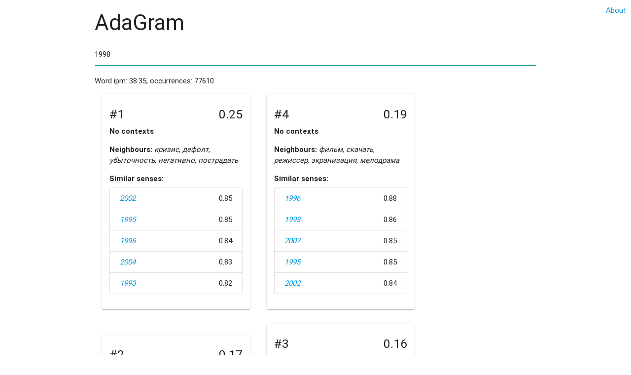

--- FILE ---
content_type: text/html; charset=UTF-8
request_url: http://adagram.ll-cl.org/?word=1998&highlight=0
body_size: 1671
content:
<!DOCTYPE html>
<html>
<head>
<link href="/static/css/materialicons.css?v=f4a6522836817a877bbae643c67d616d" rel="stylesheet"/>
<link type="text/css" rel="stylesheet" href="/static/css/materialize.min.css?v=afa86d80cdca6b442d574883b5e885f4" media="screen,projection"/>
<link type="text/css" rel="stylesheet" href="/static/css/style.css?v=a2c514ecfb29493cd2be9509cc772af7" media="screen,projection"/>
<meta name="viewport" content="width=device-width, initial-scale=1.0"/>
<title>WSI: 1998</title>
</head>
<body>
<div class="container">

<div id="about"><a href="/about">About</a></div>
<h3>AdaGram</h3>
<form action="/" method="get">
<input title="word" placeholder="Type a word and press Enter"
type="text" autofocus="autofocus"
name="word" value="1998"/>
</form>


<div class="word-info">
Word ipm: 38.35, occurrences: 77610.
</div>

<div class="card sense-card ">
<h5>#1
<span class="sense-prob">0.25</span>
</h5>

<b>No contexts</b>

<p>
<b>Neighbours:</b>
<em>кризис</em>, <em>дефолт</em>, <em>убыточность</em>, <em>негативно</em>, <em>пострадать</em>
</p>
<b>Similar senses:</b>
<ul class="collection">

<li class="collection-item">
<a href="/?word=2002&amp;highlight=4"><em>2002</em></a>
<span class="closeness">0.85</span>
</li>

<li class="collection-item">
<a href="/?word=1995&amp;highlight=2"><em>1995</em></a>
<span class="closeness">0.85</span>
</li>

<li class="collection-item">
<a href="/?word=1996&amp;highlight=4"><em>1996</em></a>
<span class="closeness">0.84</span>
</li>

<li class="collection-item">
<a href="/?word=2004&amp;highlight=3"><em>2004</em></a>
<span class="closeness">0.83</span>
</li>

<li class="collection-item">
<a href="/?word=1993&amp;highlight=5"><em>1993</em></a>
<span class="closeness">0.82</span>
</li>

</ul>
</div>


<div class="card sense-card ">
<h5>#4
<span class="sense-prob">0.19</span>
</h5>

<b>No contexts</b>

<p>
<b>Neighbours:</b>
<em>фильм</em>, <em>скачать</em>, <em>режиссер</em>, <em>экранизация</em>, <em>мелодрама</em>
</p>
<b>Similar senses:</b>
<ul class="collection">

<li class="collection-item">
<a href="/?word=1996&amp;highlight=3"><em>1996</em></a>
<span class="closeness">0.88</span>
</li>

<li class="collection-item">
<a href="/?word=1993&amp;highlight=4"><em>1993</em></a>
<span class="closeness">0.86</span>
</li>

<li class="collection-item">
<a href="/?word=2007&amp;highlight=8"><em>2007</em></a>
<span class="closeness">0.85</span>
</li>

<li class="collection-item">
<a href="/?word=1995&amp;highlight=3"><em>1995</em></a>
<span class="closeness">0.85</span>
</li>

<li class="collection-item">
<a href="/?word=2002&amp;highlight=5"><em>2002</em></a>
<span class="closeness">0.84</span>
</li>

</ul>
</div>


<div class="card sense-card ">
<h5>#2
<span class="sense-prob">0.17</span>
</h5>

<b>No contexts</b>

<p>
<b>Neighbours:</b>
<em>от</em>, <em>гко</em>, <em>постановление</em>, <em>синод</em>, <em>распоряжение</em>
</p>
<b>Similar senses:</b>
<ul class="collection">

<li class="collection-item">
<a href="/?word=1997&amp;highlight=3"><em>1997</em></a>
<span class="closeness">0.91</span>
</li>

<li class="collection-item">
<a href="/?word=1996&amp;highlight=2"><em>1996</em></a>
<span class="closeness">0.90</span>
</li>

<li class="collection-item">
<a href="/?word=1999&amp;highlight=2"><em>1999</em></a>
<span class="closeness">0.89</span>
</li>

<li class="collection-item">
<a href="/?word=1995&amp;highlight=1"><em>1995</em></a>
<span class="closeness">0.87</span>
</li>

<li class="collection-item">
<a href="/?word=2002&amp;highlight=2"><em>2002</em></a>
<span class="closeness">0.87</span>
</li>

</ul>
</div>


<div class="card sense-card ">
<h5>#3
<span class="sense-prob">0.16</span>
</h5>

<b>No contexts</b>

<p>
<b>Neighbours:</b>
<em>председатель</em>, <em>заместитель</em>, <em>профессор</em>, <em>райисполком</em>, <em>заведующий</em>
</p>
<b>Similar senses:</b>
<ul class="collection">

<li class="collection-item">
<a href="/?word=1996&amp;highlight=0"><em>1996</em></a>
<span class="closeness">0.92</span>
</li>

<li class="collection-item">
<a href="/?word=1997&amp;highlight=4"><em>1997</em></a>
<span class="closeness">0.90</span>
</li>

<li class="collection-item">
<a href="/?word=1999&amp;highlight=4"><em>1999</em></a>
<span class="closeness">0.89</span>
</li>

<li class="collection-item">
<a href="/?word=1993&amp;highlight=0"><em>1993</em></a>
<span class="closeness">0.88</span>
</li>

<li class="collection-item">
<a href="/?word=2002&amp;highlight=3"><em>2002</em></a>
<span class="closeness">0.87</span>
</li>

</ul>
</div>


<div class="card sense-card highlight">
<h5>#0
<span class="sense-prob">0.14</span>
</h5>

<b>No contexts</b>

<p>
<b>Neighbours:</b>
<em>чемпионат</em>, <em>кубок</em>, <em>бронзовый</em>, <em>мир</em>, <em>сезон</em>
</p>
<b>Similar senses:</b>
<ul class="collection">

<li class="collection-item">
<a href="/?word=1999&amp;highlight=1"><em>1999</em></a>
<span class="closeness">0.93</span>
</li>

<li class="collection-item">
<a href="/?word=1997&amp;highlight=0"><em>1997</em></a>
<span class="closeness">0.92</span>
</li>

<li class="collection-item">
<a href="/?word=1996&amp;highlight=1"><em>1996</em></a>
<span class="closeness">0.91</span>
</li>

<li class="collection-item">
<a href="/?word=2001&amp;highlight=1"><em>2001</em></a>
<span class="closeness">0.90</span>
</li>

<li class="collection-item">
<a href="/?word=2000&amp;highlight=3"><em>2000</em></a>
<span class="closeness">0.89</span>
</li>

</ul>
</div>


<div class="card sense-card ">
<h5>#5
<span class="sense-prob">0.09</span>
</h5>

<b>No contexts</b>

<p>
<b>Neighbours:</b>
<em>занимательный</em>, <em>книга</em>, <em>читатель</em>, <em>сочинение</em>, <em>диета</em>
</p>
<b>Similar senses:</b>
<ul class="collection">

<li class="collection-item">
<a href="/?word=1997&amp;highlight=5"><em>1997</em></a>
<span class="closeness">0.74</span>
</li>

<li class="collection-item">
<a href="/?word=1999&amp;highlight=5"><em>1999</em></a>
<span class="closeness">0.69</span>
</li>

<li class="collection-item">
<a href="/?word=1999.&amp;highlight=0"><em>1999.</em></a>
<span class="closeness">0.67</span>
</li>

<li class="collection-item">
<a href="/?word=2002.&amp;highlight=0"><em>2002.</em></a>
<span class="closeness">0.65</span>
</li>

<li class="collection-item">
<a href="/?word=2000.&amp;highlight=0"><em>2000.</em></a>
<span class="closeness">0.64</span>
</li>

</ul>
</div>





</div>
<script type="text/javascript" src="/static/js/jquery-2.1.1.min.js?v=e40ec2161fe7993196f23c8a07346306"></script>
<script type="text/javascript" src="/static/js/materialize.min.js?v=8e727a037b7e48a2d87c52e3c69fe307"></script>
<script type="text/javascript" src="/static/js/app.js?v=11a6632ddd473f46f299d918da4a8eee"></script>
</body>
</html>


--- FILE ---
content_type: application/javascript
request_url: http://adagram.ll-cl.org/static/js/app.js?v=11a6632ddd473f46f299d918da4a8eee
body_size: 108
content:
 $(document).ready(function(){
     // http://materializecss.com/modals.html
     $('.modal').modal();
 });
